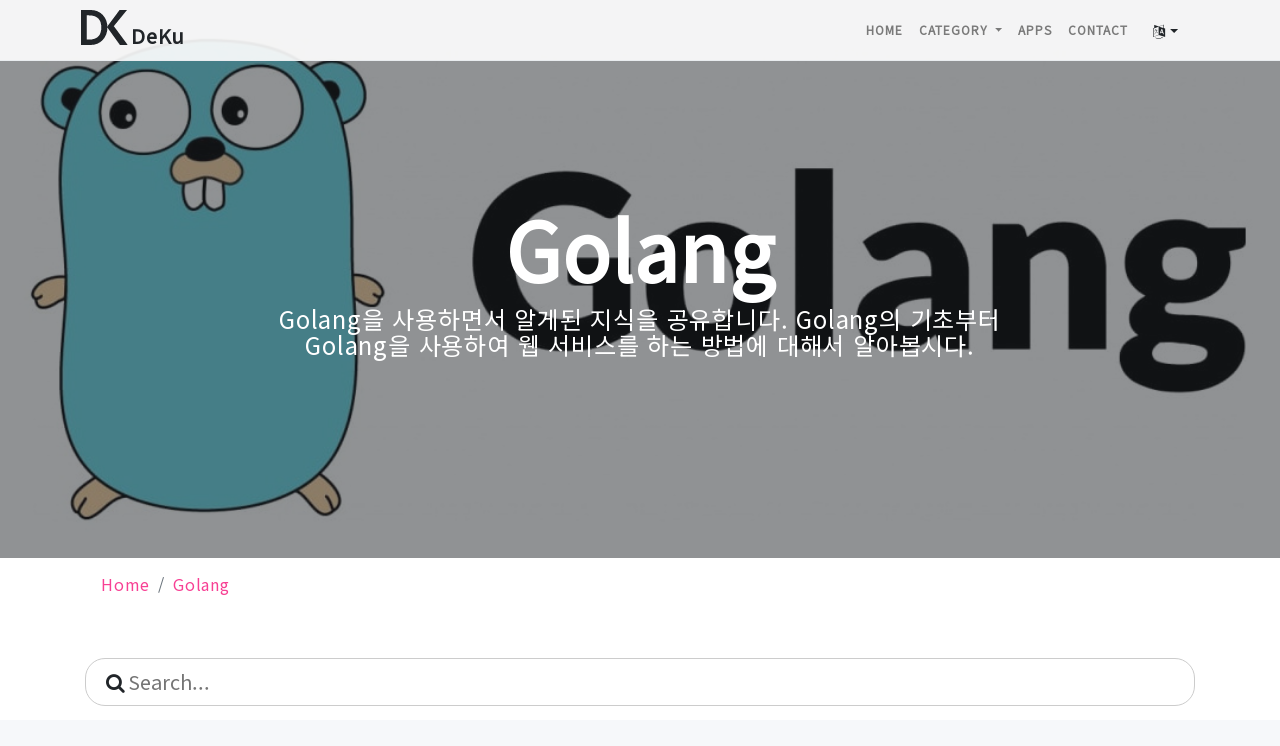

--- FILE ---
content_type: text/html; charset=utf-8
request_url: https://deku.posstree.com/ko/golang/
body_size: 5546
content:
<!DOCTYPE html><html lang="ko"><head><link rel="preconnect" href="https://fonts.googleapis.com"/><link rel="preconnect" href="https://fonts.gstatic.com" crossorigin/><link rel="preconnect" href="https://www.googletagmanager.com/"/><link rel="preconnect" href="https://pagead2.googlesyndication.com/"/><meta charset="utf-8"/><meta name="viewport" content="width=device-width, initial-scale=1, shrink-to-fit=no"/><meta name="google-site-verification" content="rHTd8BRbOeSqAskkyVusn529XiwZ2eHbv1tnB1IDnjA"/><link rel="apple-touch-icon" sizes="57x57" href="/ko/assets/favicon/apple-icon-57x57.png"/><link rel="apple-touch-icon" sizes="60x60" href="/ko/assets/favicon/apple-icon-60x60.png"/><link rel="apple-touch-icon" sizes="72x72" href="/ko/assets/favicon/apple-icon-72x72.png"/><link rel="apple-touch-icon" sizes="76x76" href="/ko/assets/favicon/apple-icon-76x76.png"/><link rel="apple-touch-icon" sizes="114x114" href="/ko/assets/favicon/apple-icon-114x114.png"/><link rel="apple-touch-icon" sizes="120x120" href="/ko/assets/favicon/apple-icon-120x120.png"/><link rel="apple-touch-icon" sizes="144x144" href="/ko/assets/favicon/apple-icon-144x144.png"/><link rel="apple-touch-icon" sizes="152x152" href="/ko/assets/favicon/apple-icon-152x152.png"/><link rel="apple-touch-icon" sizes="180x180" href="/ko/assets/favicon/apple-icon-180x180.png"/><link rel="icon" type="image/png" sizes="192x192" href="/ko/assets/favicon/android-icon-192x192.png"/><link rel="icon" type="image/png" sizes="32x32" href="/ko/assets/favicon/favicon-32x32.png"/><link rel="icon" type="image/png" sizes="96x96" href="/ko/assets/favicon/favicon-96x96.png"/><link rel="icon" type="image/png" sizes="16x16" href="/ko/assets/favicon/favicon-16x16.png"/><link rel="manifest" href="/ko/assets/favicon/manifest.json"/><meta name="msapplication-TileColor" content="#ffffff"/><meta name="msapplication-TileImage" content="/assets/favicon/ms-icon-144x144.png"/><meta name="theme-color" content="#ffffff"/><meta name="apple-mobile-web-app-capable" content="yes"/><meta name="apple-mobile-web-app-status-bar-style" content="black"/><meta name="apple-mobile-web-app-title" content="DeKu blog"/><link rel="apple-touch-icon" href="/ko/assets/favicon/android-icon-144x144.png"/><meta name="twitter:title" content="Golang"/><meta name="twitter:description" content="Golang을 사용하면서 알게된 지식을 공유합니다. Golang의 기초부터 Golang을 사용하여 웹 서비스를 하는 방법에 대해서 알아봅시다."/><meta name="twitter:card" content="summary_large_image"/><meta name="twitter:site" content="@DevYakuza"/><meta name="twitter:creator" content="@DevYakuza"/><title>Golang - Golang을 사용하면서 알게된 지식을 공유합니다. Golang의 기초부터 Golang을 사용하여 웹 서비스를 하는 방법에 대해서 알아봅시다.</title><meta name="description" content="Golang을 사용하면서 알게된 지식을 공유합니다. Golang의 기초부터 Golang을 사용하여 웹 서비스를 하는 방법에 대해서 알아봅시다."/><meta http-equiv="Content-Language" content="ko"><link rel="alternate" hreflang="ja" href="https://deku.posstree.com/golang/index.html"/><link rel="alternate" hreflang="ko" href="https://deku.posstree.com/ko/golang/index.html"/><link rel="alternate" hreflang="en" href="https://deku.posstree.com/en/golang/index.html"/><meta property="og:url" content="https://deku.posstree.com/ko/golang/"/><meta name="generator" content="Jekyll v3.9.5"/><meta property="og:title" content="Golang"/><meta name="author" content="dev.yakuza@gmail.com"/><meta property="og:locale" content="ko"/><meta name="description" content="Golang을 사용하면서 알게된 지식을 공유합니다. Golang의 기초부터 Golang을 사용하여 웹 서비스를 하는 방법에 대해서 알아봅시다."/><meta property="og:description" content="Golang을 사용하면서 알게된 지식을 공유합니다. Golang의 기초부터 Golang을 사용하여 웹 서비스를 하는 방법에 대해서 알아봅시다."/><link rel="canonical" href="https://deku.posstree.com/ko/golang/"/><meta property="og:url" content="https://deku.posstree.com/golang/"/><meta property="og:site_name" content="Deku"/><meta property="og:image" content="https://deku.posstree.com/assets/images/category/golang/background.jpg"/><meta property="og:type" content="website"/><link rel="next" href="https://deku.posstree.com/ko/golang/2/"/><meta name="twitter:card" content="summary_large_image"/><meta property="twitter:image" content="https://deku.posstree.com/assets/images/category/golang/background.jpg"/><meta property="twitter:title" content="Golang"/><script type="application/ld+json">
{"@context":"https://schema.org","@type":"WebPage","author":{"@type":"Person","name":"dev.yakuza@gmail.com"},"dateModified":"2021-10-28T11:01:21+09:00","description":"Golang을 사용하면서 알게된 지식을 공유합니다. Golang의 기초부터 Golang을 사용하여 웹 서비스를 하는 방법에 대해서 알아봅시다.","headline":"Golang","image":"https://deku.posstree.com/assets/images/category/golang/background.jpg","publisher":{"@type":"Organization","logo":{"@type":"ImageObject","url":"https://deku.posstree.com/assets/images/icon.jpg"},"name":"dev.yakuza@gmail.com"},"url":"https://deku.posstree.com/golang/"}</script><link href="https://www.googletagmanager.com/gtag/js?id=UA-125408913-1" rel="preload" as="script"/><script async src="https://www.googletagmanager.com/gtag/js?id=UA-125408913-1" type="045dedb9f49af26ed854a73a-text/javascript"></script><script type="045dedb9f49af26ed854a73a-text/javascript">function gtag(){dataLayer.push(arguments)}window.dataLayer=window.dataLayer||[],gtag("js",new Date),gtag("config","UA-125408913-1");</script><link rel="preload" as="style" href="https://fonts.googleapis.com/css?family=Noto+Sans+KR"/><link rel="stylesheet" href="https://fonts.googleapis.com/css?family=Noto+Sans+KR"/><link rel="preload" as="style" href="/ko/assets/vendor/bootstrap/css/bootstrap.min.css"/><link rel="stylesheet" href="/ko/assets/vendor/bootstrap/css/bootstrap.min.css"/><link rel="preload" as="style" href="/ko/assets/vendor/font-awesome/css/font-awesome.min.css"/><link rel="stylesheet" href="/ko/assets/vendor/font-awesome/css/font-awesome.min.css"/><link rel="preload" as="style" href="/ko/assets/main.css?v=20260120"/><link rel="stylesheet" href="/ko/assets/main.css?v=20260120"/><link rel="alternate" type="application/rss+xml" title="Deku" href="/ko/feed.xml"/><script type="application/ld+json">
    {
      "@context": "http://schema.org",
      "@type": "Person",
      "name": "dev.yakuza",
      "url": "https://deku.posstree.com/",
      "sameAs": [
        "https://www.facebook.com/yakuza.dev.54",
        "https://www.instagram.com/dev_yakuza/",
        "https://twitter.com/DevYakuza"
      ]
    }
  </script><script type="application/ld+json">
    {
      "@context": "http://schema.org",
      "@type": "Organization",
      "url": "https://deku.posstree.com/",
      "logo": "https://deku.posstree.com/assets/images/icon.jpg"
    }
  </script><script type="application/ld+json">
    {
      "@context":"http://schema.org",
      "@type":"ItemList",
      "itemListElement":[{
          "@type":"ListItem",
          "name": "[Golang] Package",
          "description" : "Golang에서 Package(패키지)에 대해 자세히 알아보고 사용하는 방법에 대해서도 알아봅시다.",
          "position":1,"url": "https://deku.posstree.com/ko/golang/package/",
          "item": "https://deku.posstree.com/ko/golang/package/"},{
          "@type":"ListItem",
          "name": "[Golang] Slice",
          "description" : "Golang에서 Slice(슬라이스)에 대해 알아보고 사용하는 방법에 대해서 살펴보도록 하겠습니다.",
          "position":2,"url": "https://deku.posstree.com/ko/golang/slice/",
          "item": "https://deku.posstree.com/ko/golang/slice/"},{
          "@type":"ListItem",
          "name": "[Golang] Method",
          "description" : "Golang에서 Method(메서드)를 정의하고 사용하는 방법에 대해서 알아봅시다.",
          "position":3,"url": "https://deku.posstree.com/ko/golang/method/",
          "item": "https://deku.posstree.com/ko/golang/method/"},{
          "@type":"ListItem",
          "name": "[Golang] Interface",
          "description" : "Golang에서 Interface(인터페이스)에 대한 개념을 확인하고, 사용하는 방법에 대해서 알아봅시다.",
          "position":4,"url": "https://deku.posstree.com/ko/golang/interface/",
          "item": "https://deku.posstree.com/ko/golang/interface/"},{
          "@type":"ListItem",
          "name": "[Golang] Function 심화",
          "description" : "Golang에서 Function(함수)를 좀 더 자세히 살펴보고, 함수를 활용하는 다양한 방법에 대해서 알아봅시다.",
          "position":5,"url": "https://deku.posstree.com/ko/golang/function/deep-dive/",
          "item": "https://deku.posstree.com/ko/golang/function/deep-dive/"},{
          "@type":"ListItem",
          "name": "[Golang] 자료 구조",
          "description" : "Golang에서 주로 사용되는 리스트, 큐, 스택, 링 자료 구조를 생성하고 사용하는 방법에 대해서 알아봅시다.",
          "position":6,"url": "https://deku.posstree.com/ko/golang/data-structure/",
          "item": "https://deku.posstree.com/ko/golang/data-structure/"},{
          "@type":"ListItem",
          "name": "[Golang] Map",
          "description" : "Golang에서 자료구조중 하나인 맵(Map)을 정의하고 사용하는 방법에 대해서 알아봅시다.",
          "position":7,"url": "https://deku.posstree.com/ko/golang/map/",
          "item": "https://deku.posstree.com/ko/golang/map/"},{
          "@type":"ListItem",
          "name": "[Golang] 에러 처리",
          "description" : "Golang에서 에러를 생성하거나 처리하는 방법에 대해서 알아봅시다.",
          "position":8,"url": "https://deku.posstree.com/ko/golang/error-handling/",
          "item": "https://deku.posstree.com/ko/golang/error-handling/"},{
          "@type":"ListItem",
          "name": "[Golang] 고루틴",
          "description" : "Golang에서 쓰레드를 사용하는 방법인 고루틴(Goroutine)에 대해서 알아봅시다.",
          "position":9,"url": "https://deku.posstree.com/ko/golang/goroutine/",
          "item": "https://deku.posstree.com/ko/golang/goroutine/"},{
          "@type":"ListItem",
          "name": "[Golang] 채널",
          "description" : "Golang에서 채널(Channel)을 사용하여 고루틴간에 메시지를 주고 받는 방법에 대해서 알아보겠습니다.",
          "position":10,"url": "https://deku.posstree.com/ko/golang/channel/",
          "item": "https://deku.posstree.com/ko/golang/channel/"},{
          "@type":"ListItem",
          "name": "[Golang] 컨텍스트",
          "description" : "Golang에서 컨텍스트(Context)란 무엇인지 살펴보고 컨텍스트를 정의하고 사용하는 방법에 대해서 알아보도록 하겠습니다.",
          "position":11,"url": "https://deku.posstree.com/ko/golang/context/",
          "item": "https://deku.posstree.com/ko/golang/context/"},{
          "@type":"ListItem",
          "name": "[Golang] Gin 시작하기",
          "description" : "Golang의 웹 프레임워크중 가장 유명한 Gin 웹 프레임워크를 사용하여 Golang으로 웹 서버를 개발하는 방법에 대해 알아보도록 하겠습니다.",
          "position":12,"url": "https://deku.posstree.com/ko/golang/gin/start/",
          "item": "https://deku.posstree.com/ko/golang/gin/start/"}]
    }
  </script><link rel="preload" as="style" href="/ko/assets/highlight/railscasts.css"/><link rel="stylesheet" href="/ko/assets/highlight/railscasts.css"/><script async src="/assets//vendor/lazysizes/lazysizes.min.js" async type="045dedb9f49af26ed854a73a-text/javascript"></script><link href="https://pagead2.googlesyndication.com/pagead/js/adsbygoogle.js" rel="preload" as="script"/><script async src="https://pagead2.googlesyndication.com/pagead/js/adsbygoogle.js" type="045dedb9f49af26ed854a73a-text/javascript"></script></head><body><nav class="navbar navbar-expand-lg navbar-light fixed-top" id="mainNav"><div class="container"><a class="navbar-brand" href="/ko/"><img src="/assets/images/deku.svg" alt="[DeKu] DevYakuza blog logo"/><span class="name">DeKu</span></a><div class="navbar-menu-container"><div class="collapse navbar-collapse"><ul class="navbar-nav ml-auto"><li class="nav-item"><a class="nav-link" href="/ko/">Home</a></li><li class="nav-item dropdown"><a class="nav-link dropdown-toggle" href="#" id="navbarDropdown" role="button" data-toggle="dropdown" aria-haspopup="true" aria-expanded="false"> Category </a><div class="dropdown-menu" aria-labelledby="navbarDropdown"><a class="dropdown-item" href="/ko/clog/">Clog</a><a class="dropdown-item" href="/ko/ildangongbu/">일단공부</a><a class="dropdown-item" href="/ko/vue/">Vue</a><a class="dropdown-item" href="/ko/code_quality/">Code Quality</a><a class="dropdown-item" href="/ko/git/">git</a><a class="dropdown-item" href="/ko/books/">책 집필</a><a class="dropdown-item" href="/ko/environment/">개발 환경</a><a class="dropdown-item" href="/ko/share/">공유</a><a class="dropdown-item" href="/ko/flutter/">Flutter</a><a class="dropdown-item" href="/ko/tensorflow/">TensorFlow</a><a class="dropdown-item" href="/ko/github_actions/">GitHub Actions</a><a class="dropdown-item" href="/ko/golang/">Golang</a><a class="dropdown-item" href="/ko/ruby/">Ruby</a><a class="dropdown-item" href="/ko/jest/">Jest</a><a class="dropdown-item" href="/ko/kumoncho/">kumoncho</a><a class="dropdown-item" href="/ko/blaboo/">BlaBoo</a><a class="dropdown-item" href="/ko/jekyll/">jekyll blog</a><a class="dropdown-item" href="/ko/essay/">에세이</a><a class="dropdown-item" href="/ko/react/">React</a><a class="dropdown-item" href="/ko/web/">웹에 관한 지식</a><a class="dropdown-item" href="/ko/django/">장고(django)</a><a class="dropdown-item" href="/ko/react-native/">React Native</a><a class="dropdown-item" href="/ko/laravel/">Laravel</a><a class="dropdown-item" href="/ko/kubernetes/">쿠버네티스</a><a class="dropdown-item" href="/ko/ruby-on-rails/">Ruby on Rails</a></div></li><li class="nav-item"><a class="nav-link" target="_blank" rel="noopener" href=" /app/list/ko/">Apps</a></li><li class="nav-item"><a class="nav-link" href="/ko/contact/">Contact</a></li></ul></div><div class="btn-group-sm btn-translate-group dropdown"><button class="btn btn-default dropdown-toggle" type="button" data-toggle="dropdown" aria-haspopup="true" aria-expanded="false" aria-label="change language button"><i class="fa fa-language" aria-hidden="true"></i></button><div class="dropdown-menu"><a class="dropdown-item menu-ko" href="/ko/golang/index.html">한국어</a><a class="dropdown-item menu-en" href="/en/golang/index.html">English</a><a class="dropdown-item menu-ja" href="/ko/golang/index.html">日本語</a></div></div><button class="navbar-toggler navbar-toggler-right" type="button" data-toggle="collapse" data-target="#navbarResponsive" aria-controls="navbarResponsive" aria-expanded="false" aria-label="Toggle navigation"> Menu <i class="fa fa-bars"></i></button></div><div class="collapse navbar-collapse" id="navbarResponsive"><ul class="navbar-nav ml-auto"><li class="nav-item"><a class="nav-link" href="/ko/">Home</a></li><li class="nav-item dropdown"><a class="nav-link dropdown-toggle" href="#" id="navbarDropdown" role="button" data-toggle="dropdown" aria-haspopup="true" aria-expanded="false"> Category </a><div class="dropdown-menu" aria-labelledby="navbarDropdown"><a class="dropdown-item" href="/ko/clog/">Clog</a><a class="dropdown-item" href="/ko/ildangongbu/">일단공부</a><a class="dropdown-item" href="/ko/vue/">Vue</a><a class="dropdown-item" href="/ko/code_quality/">Code Quality</a><a class="dropdown-item" href="/ko/git/">git</a><a class="dropdown-item" href="/ko/books/">책 집필</a><a class="dropdown-item" href="/ko/environment/">개발 환경</a><a class="dropdown-item" href="/ko/share/">공유</a><a class="dropdown-item" href="/ko/flutter/">Flutter</a><a class="dropdown-item" href="/ko/tensorflow/">TensorFlow</a><a class="dropdown-item" href="/ko/github_actions/">GitHub Actions</a><a class="dropdown-item" href="/ko/golang/">Golang</a><a class="dropdown-item" href="/ko/ruby/">Ruby</a><a class="dropdown-item" href="/ko/jest/">Jest</a><a class="dropdown-item" href="/ko/kumoncho/">kumoncho</a><a class="dropdown-item" href="/ko/blaboo/">BlaBoo</a><a class="dropdown-item" href="/ko/jekyll/">jekyll blog</a><a class="dropdown-item" href="/ko/essay/">에세이</a><a class="dropdown-item" href="/ko/react/">React</a><a class="dropdown-item" href="/ko/web/">웹에 관한 지식</a><a class="dropdown-item" href="/ko/django/">장고(django)</a><a class="dropdown-item" href="/ko/react-native/">React Native</a><a class="dropdown-item" href="/ko/laravel/">Laravel</a><a class="dropdown-item" href="/ko/kubernetes/">쿠버네티스</a><a class="dropdown-item" href="/ko/ruby-on-rails/">Ruby on Rails</a></div></li><li class="nav-item"><a class="nav-link" target="_blank" rel="noopener" href=" /app/list/ko/">Apps</a></li><li class="nav-item"><a class="nav-link" href="/ko/contact/">Contact</a></li></ul></div></div></nav><script defer type="045dedb9f49af26ed854a73a-text/javascript">document.addEventListener("DOMContentLoaded",function(){var e=window.location.pathname;e.indexOf("/en/")>=0?($(".menu-ko").prop("href",e.replace("/en/","/ko/")),$(".menu-en").prop("href",e),$(".menu-ja").prop("href",e.replace("/en/","/"))):e.indexOf("/ko/")>=0?($(".menu-ko").prop("href",e),$(".menu-en").prop("href",e.replace("/ko/","/en/")),$(".menu-ja").prop("href",e.replace("/ko/","/"))):($(".menu-ko").prop("href","/ko"+e),$(".menu-en").prop("href","/en"+e),$(".menu-ja").prop("href",e)),$("body").on("show.bs.dropdown",".dropdown",function(){$(this).find(".dropdown-menu").first().stop(!0,!0).slideDown()}),$("body").on("hide.bs.dropdown",".dropdown",function(){$(this).find(".dropdown-menu").first().stop(!0,!0).slideUp()})});</script><header class="masthead" style="background-image: url('/assets/images/category/golang/background.jpg')"><div class="overlay"></div><div class="container"><div class="row"><div class="col-lg-8 col-md-10 mx-auto"><div class="page-heading"><h1>Golang</h1><span class="subheading">Golang을 사용하면서 알게된 지식을 공유합니다. Golang의 기초부터 Golang을 사용하여 웹 서비스를 하는 방법에 대해서 알아봅시다.</span></div></div></div></div></header><div class="container-contents"><div class="container"><nav aria-label="breadcrumb"><ol class="breadcrumb" itemscope itemtype="http://schema.org/BreadcrumbList"><li class="breadcrumb-item" itemprop="itemListElement" itemscope itemtype="http://schema.org/ListItem"><a itemtype="http://schema.org/Thing" itemprop="item" href="https://deku.posstree.com/ko/"><span itemprop="name">Home</span></a><meta itemprop="position" content="1"/></li><li class="breadcrumb-item active" aria-current="page" itemprop="itemListElement" itemscope itemtype="http://schema.org/ListItem"><a itemtype="http://schema.org/Thing" itemprop="item" href="https://deku.posstree.com/ko/golang/"><span itemprop="name">Golang</span></a><meta itemprop="position" content="2"/></li></ol></nav><div class="row"><div class="col-lg-8 col-md-10 mx-auto"></div></div></div><div class="container"><div class="row"><div class="col-12"><div id="search-bar"><label for="search" style="width: 0; height: 0; overflow: hidden; float: left;">Search</label><i class="fa fa-search" aria-hidden="true"></i><input id="search" type="text" placeholder="Search..."/><div id="search-result"></div></div></div></div></div><div class="container"><div class="row card-container justify-content-center justify-content-sm-center justify-content-md-start"><div class="col-lg-4 col-md-6 col-sm-auto col-auto"><div class="card-content-container" style="background-image: url(/assets/images/category/golang/gin/background.jpg);"><div class="overlay"></div><div class="card-content"><div class="card-header"><div class="card-title"><h3>[Golang] Gin 시작하기</h3></div></div><div class="card-body"><div class="date"><i class="fa fa-calendar" aria-hidden="true"></i> 2022-04-11 </div><div class="card-body-content"> Golang의 웹 프레임워크중 가장 유명한 Gin 웹 프레임워크를 사용하여 Golang으로 웹 서버를 개발하는 방법에 대해 알아보도록 하겠습니다. </div></div><a class="card-footer" href="/ko/golang/gin/start/"><div>자세히 보기 ▶︎</div></a></div></div></div><div class="col-lg-4 col-md-6 col-sm-auto col-auto"><div class="card-content-container" style="background-image: url(/assets/images/category/golang/background.jpg);"><div class="overlay"></div><div class="card-content"><div class="card-header"><div class="card-title"><h3>[Golang] 컨텍스트</h3></div></div><div class="card-body"><div class="date"><i class="fa fa-calendar" aria-hidden="true"></i> 2021-12-13 </div><div class="card-body-content"> Golang에서 컨텍스트(Context)란 무엇인지 살펴보고 컨텍스트를 정의하고 사용하는 방법에 대해서 알아보도록 하겠습니다. </div></div><a class="card-footer" href="/ko/golang/context/"><div>자세히 보기 ▶︎</div></a></div></div></div><div class="col-lg-4 col-md-6 col-sm-auto col-auto"><div class="card-content-container" style="background-image: url(/assets/images/category/golang/background.jpg);"><div class="overlay"></div><div class="card-content"><div class="card-header"><div class="card-title"><h3>[Golang] 채널</h3></div></div><div class="card-body"><div class="date"><i class="fa fa-calendar" aria-hidden="true"></i> 2021-12-10 </div><div class="card-body-content"> Golang에서 채널(Channel)을 사용하여 고루틴간에 메시지를 주고 받는 방법에 대해서 알아보겠습니다. </div></div><a class="card-footer" href="/ko/golang/channel/"><div>자세히 보기 ▶︎</div></a></div></div></div><div class="col-lg-4 col-md-6 col-sm-auto col-auto"><div class="card-content-container" style="background-image: url(/assets/images/category/golang/background.jpg);"><div class="overlay"></div><div class="card-content"><div class="card-header"><div class="card-title"><h3>[Golang] 고루틴</h3></div></div><div class="card-body"><div class="date"><i class="fa fa-calendar" aria-hidden="true"></i> 2021-12-08 </div><div class="card-body-content"> Golang에서 쓰레드를 사용하는 방법인 고루틴(Goroutine)에 대해서 알아봅시다. </div></div><a class="card-footer" href="/ko/golang/goroutine/"><div>자세히 보기 ▶︎</div></a></div></div></div><div class="col-lg-4 col-md-6 col-sm-auto col-auto"><div class="card-content-container" style="background-image: url(/assets/images/category/golang/background.jpg);"><div class="overlay"></div><div class="card-content"><div class="card-header"><div class="card-title"><h3>[Golang] 에러 처리</h3></div></div><div class="card-body"><div class="date"><i class="fa fa-calendar" aria-hidden="true"></i> 2021-12-03 </div><div class="card-body-content"> Golang에서 에러를 생성하거나 처리하는 방법에 대해서 알아봅시다. </div></div><a class="card-footer" href="/ko/golang/error-handling/"><div>자세히 보기 ▶︎</div></a></div></div></div><div class="col-lg-4 col-md-6 col-sm-auto col-auto"><div class="card-content-container" style="background-image: url(/assets/images/category/golang/background.jpg);"><div class="overlay"></div><div class="card-content"><div class="card-header"><div class="card-title"><h3>[Golang] Map</h3></div></div><div class="card-body"><div class="date"><i class="fa fa-calendar" aria-hidden="true"></i> 2021-11-29 </div><div class="card-body-content"> Golang에서 자료구조중 하나인 맵(Map)을 정의하고 사용하는 방법에 대해서 알아봅시다. </div></div><a class="card-footer" href="/ko/golang/map/"><div>자세히 보기 ▶︎</div></a></div></div></div><div class="col-lg-4 col-md-6 col-sm-auto col-auto"><div class="card-content-container" style="background-image: url(/assets/images/category/golang/background.jpg);"><div class="overlay"></div><div class="card-content"><div class="card-header"><div class="card-title"><h3>[Golang] 자료 구조</h3></div></div><div class="card-body"><div class="date"><i class="fa fa-calendar" aria-hidden="true"></i> 2025-01-11 </div><div class="card-body-content"> Golang에서 주로 사용되는 리스트, 큐, 스택, 링 자료 구조를 생성하고 사용하는 방법에 대해서 알아봅시다. </div></div><a class="card-footer" href="/ko/golang/data-structure/"><div>자세히 보기 ▶︎</div></a></div></div></div><div class="col-lg-4 col-md-6 col-sm-auto col-auto"><div class="card-content-container" style="background-image: url(/assets/images/category/golang/background.jpg);"><div class="overlay"></div><div class="card-content"><div class="card-header"><div class="card-title"><h3>[Golang] Function 심화</h3></div></div><div class="card-body"><div class="date"><i class="fa fa-calendar" aria-hidden="true"></i> 2021-11-21 </div><div class="card-body-content"> Golang에서 Function(함수)를 좀 더 자세히 살펴보고, 함수를 활용하는 다양한 방법에 대해서 알아봅시다. </div></div><a class="card-footer" href="/ko/golang/function/deep-dive/"><div>자세히 보기 ▶︎</div></a></div></div></div><div class="col-lg-4 col-md-6 col-sm-auto col-auto"><div class="card-content-container" style="background-image: url(/assets/images/category/golang/background.jpg);"><div class="overlay"></div><div class="card-content"><div class="card-header"><div class="card-title"><h3>[Golang] Interface</h3></div></div><div class="card-body"><div class="date"><i class="fa fa-calendar" aria-hidden="true"></i> 2021-11-17 </div><div class="card-body-content"> Golang에서 Interface(인터페이스)에 대한 개념을 확인하고, 사용하는 방법에 대해서 알아봅시다. </div></div><a class="card-footer" href="/ko/golang/interface/"><div>자세히 보기 ▶︎</div></a></div></div></div><div class="col-lg-4 col-md-6 col-sm-auto col-auto"><div class="card-content-container" style="background-image: url(/assets/images/category/golang/background.jpg);"><div class="overlay"></div><div class="card-content"><div class="card-header"><div class="card-title"><h3>[Golang] Method</h3></div></div><div class="card-body"><div class="date"><i class="fa fa-calendar" aria-hidden="true"></i> 2021-11-12 </div><div class="card-body-content"> Golang에서 Method(메서드)를 정의하고 사용하는 방법에 대해서 알아봅시다. </div></div><a class="card-footer" href="/ko/golang/method/"><div>자세히 보기 ▶︎</div></a></div></div></div><div class="col-lg-4 col-md-6 col-sm-auto col-auto"><div class="card-content-container" style="background-image: url(/assets/images/category/golang/background.jpg);"><div class="overlay"></div><div class="card-content"><div class="card-header"><div class="card-title"><h3>[Golang] Slice</h3></div></div><div class="card-body"><div class="date"><i class="fa fa-calendar" aria-hidden="true"></i> 2021-11-09 </div><div class="card-body-content"> Golang에서 Slice(슬라이스)에 대해 알아보고 사용하는 방법에 대해서 살펴보도록 하겠습니다. </div></div><a class="card-footer" href="/ko/golang/slice/"><div>자세히 보기 ▶︎</div></a></div></div></div><div class="col-lg-4 col-md-6 col-sm-auto col-auto"><div class="card-content-container" style="background-image: url(/assets/images/category/golang/background.jpg);"><div class="overlay"></div><div class="card-content"><div class="card-header"><div class="card-title"><h3>[Golang] Package</h3></div></div><div class="card-body"><div class="date"><i class="fa fa-calendar" aria-hidden="true"></i> 2023-03-18 </div><div class="card-body-content"> Golang에서 Package(패키지)에 대해 자세히 알아보고 사용하는 방법에 대해서도 알아봅시다. </div></div><a class="card-footer" href="/ko/golang/package/"><div>자세히 보기 ▶︎</div></a></div></div></div></div><div class="row card-container justify-content-center"><div class="col-auto"><ul class="pagination"><li class="page-item disabled"><a class="page-link" href="" aria-label="Previous"><span aria-hidden="true">&laquo;</span><span class="sr-only">Previous</span></a></li><li class="page-item active"><a class="page-link" href="/ko/golang/" title="Golang">1</a></li><li class="page-item "><a class="page-link" href="/ko/golang/2/" title="Golang">2</a></li><li class="page-item "><a class="page-link" href="/ko/golang/3/" title="Golang">3</a></li><li class="page-item "><a class="page-link" href="/ko/golang/2/" aria-label="Next"><span aria-hidden="true">&raquo;</span><span class="sr-only">Next</span></a></li></ul></div></div></div></div><footer><div class="container"><div class="row"><div class="col-lg-8 col-md-10 mx-auto share-title"> SHARE </div><div class="col-lg-8 col-md-10 mx-auto"><ul class="list-inline text-center"><li class="list-inline-item"><a href="https://twitter.com/intent/tweet?text=Golang&url=https://deku.posstree.com/golang/index.html" rel="nofollow noreferrer noopener" target="_blank"><span class="fa-stack fa-lg"><i class="fa fa-circle fa-stack-2x"></i><i class="fa fa-twitter fa-stack-1x fa-inverse"></i></span><div style="width: 0; height: 0; overflow: hidden; float: left;"> Twitter </div></a></li><li class="list-inline-item"><a href="https://www.facebook.com/sharer/sharer.php?u=https://deku.posstree.com/golang/index.html" rel="nofollow noreferrer noopener" target="_blank"><span class="fa-stack fa-lg"><i class="fa fa-circle fa-stack-2x"></i><i class="fa fa-facebook fa-stack-1x fa-inverse"></i></span><div style="width: 0; height: 0; overflow: hidden; float: left;"> Facebook </div></a></li><li class="list-inline-item"><a href="https://deku.posstree.com/ko/feed.xml" rel="nofollow noreferrer noopener" target="_blank"><span class="fa-stack fa-lg"><i class="fa fa-circle fa-stack-2x"></i><i class="fa fa-rss-square fa-stack-1x fa-inverse" aria-hidden="true"></i></span><div style="width: 0; height: 0; overflow: hidden; float: left;"> RSS </div></a></li></ul><p class="copyright text-muted"> Copyright &copy; <a href="/cdn-cgi/l/email-protection" class="__cf_email__" data-cfemail="046061722a7d656f717e65446369656d682a676b69">[email&#160;protected]</a> 2026 </p></div></div></div></footer><script data-cfasync="false" src="/cdn-cgi/scripts/5c5dd728/cloudflare-static/email-decode.min.js"></script><script src="/assets/vendor/jquery/jquery.min.js" type="045dedb9f49af26ed854a73a-text/javascript"></script><script async src="/assets/vendor/bootstrap/js/bootstrap.bundle.min.js" type="045dedb9f49af26ed854a73a-text/javascript"></script><script async src="/assets/vendor/startbootstrap-clean-blog/js/clean-blog.min.js" type="045dedb9f49af26ed854a73a-text/javascript"></script><script async src="/assets/scripts.js?v=20260120" type="045dedb9f49af26ed854a73a-text/javascript"></script><link rel="preload" as="style" href="https://cdn.jsdelivr.net/gh/highlightjs/cdn-release@9.17.1/build/styles/railscasts.min.css"/><link rel="stylesheet" href="https://cdn.jsdelivr.net/gh/highlightjs/cdn-release@9.17.1/build/styles/railscasts.min.css"><script defer src="/assets/highlight/highlight.pack.js" type="045dedb9f49af26ed854a73a-text/javascript"></script><script defer type="045dedb9f49af26ed854a73a-text/javascript">document.addEventListener("DOMContentLoaded",function(){hljs.initHighlightingOnLoad()});</script><script defer type="045dedb9f49af26ed854a73a-text/javascript">document.addEventListener("DOMContentLoaded",function(){var e=[];$.get("/ko/api/golang/posts.json",function(t){e=t}),$("#search").on("keyup",function(){var t=this.value.toLowerCase(),s=[];t.length>0?$("#search-result").show():$("#search-result").hide(),$(".result-item").remove();for(var i=0;i<e.length;i++){var r=e[i];(r.title.toLowerCase().indexOf(t)>=0||r.description.toLowerCase().indexOf(t)>=0)&&s.push(r)}if(0===s.length)$("#search-result").append('<div class="result-item"><div class="description">\uac80\uc0c9 \uacb0\uacfc\uac00 \uc5c6\uc2b5\ub2c8\ub2e4.</div></div>');else for(var i=0;i<s.length;i++)$("#search-result").append('<a class="result-item" href="'+s[i].url+'"><div class="title">\u3010'+s[i].category+"\u3011"+s[i].title+'</div><div class="description">'+s[i].description+"</div></a>")})});</script><script src="/cdn-cgi/scripts/7d0fa10a/cloudflare-static/rocket-loader.min.js" data-cf-settings="045dedb9f49af26ed854a73a-|49" defer></script><script defer src="https://static.cloudflareinsights.com/beacon.min.js/vcd15cbe7772f49c399c6a5babf22c1241717689176015" integrity="sha512-ZpsOmlRQV6y907TI0dKBHq9Md29nnaEIPlkf84rnaERnq6zvWvPUqr2ft8M1aS28oN72PdrCzSjY4U6VaAw1EQ==" data-cf-beacon='{"version":"2024.11.0","token":"94ab3d56d1ff41728c82adf1b648442d","r":1,"server_timing":{"name":{"cfCacheStatus":true,"cfEdge":true,"cfExtPri":true,"cfL4":true,"cfOrigin":true,"cfSpeedBrain":true},"location_startswith":null}}' crossorigin="anonymous"></script>
</body></html>